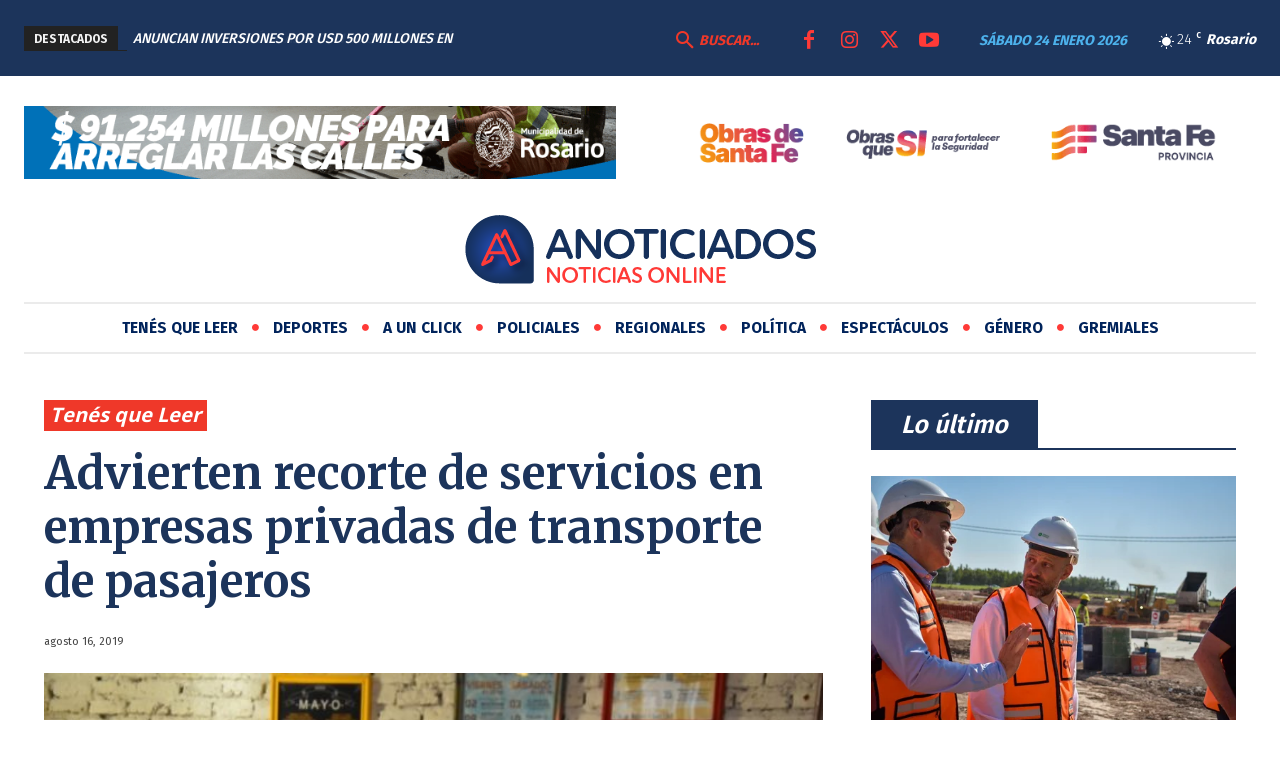

--- FILE ---
content_type: text/html; charset=UTF-8
request_url: https://anoticiados.com/wp-admin/admin-ajax.php?td_theme_name=Newspaper&v=12.6.3
body_size: -327
content:
{"6542":16}